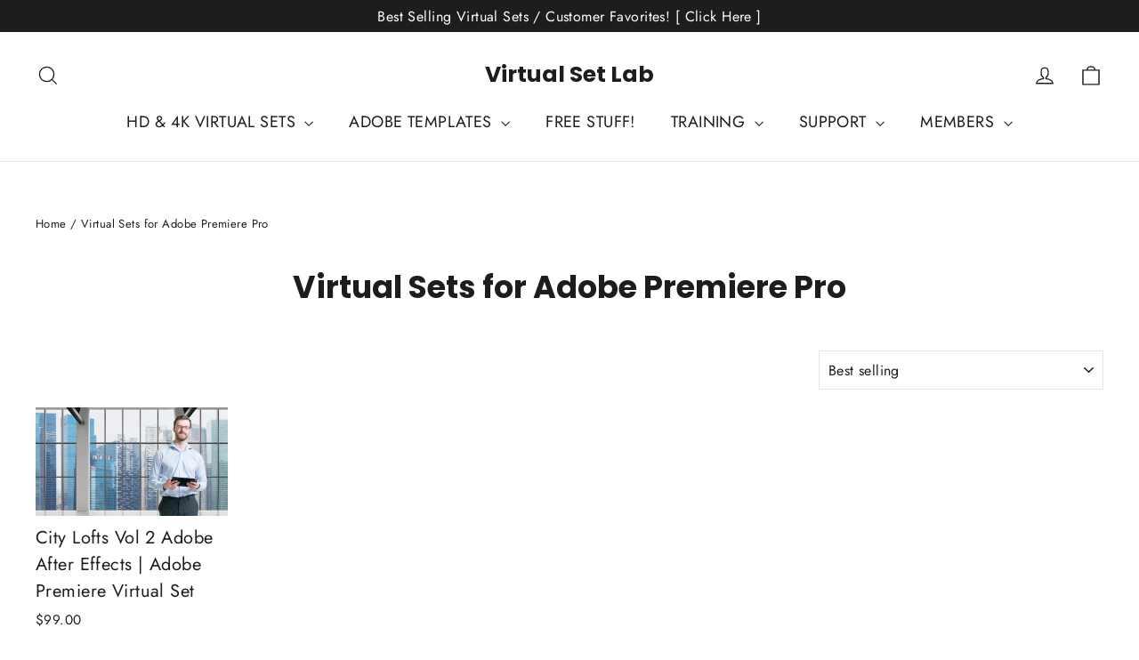

--- FILE ---
content_type: text/css
request_url: https://virtual-studio-set.com/cdn/shop/t/22/assets/bold-upsell-custom.css?v=150135899998303055901660317009
body_size: -708
content:
/*# sourceMappingURL=/cdn/shop/t/22/assets/bold-upsell-custom.css.map?v=150135899998303055901660317009 */
